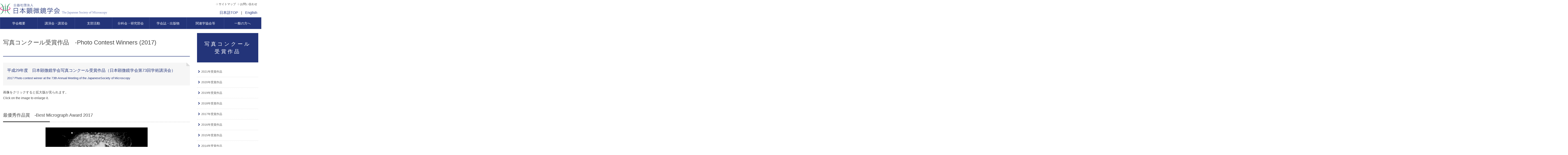

--- FILE ---
content_type: text/html; charset=UTF-8
request_url: https://microscopy.or.jp/jsm/photo/p2017/
body_size: 18970
content:

<!DOCTYPE html>
<html lang="ja">
<head>
	<meta charset="UTF-8" />

	<link rel="stylesheet" type="text/css" href="https://microscopy.or.jp/jsm/wp-content/themes/jsm/style.css" />

	<link rel="stylesheet" type="text/css" href="https://microscopy.or.jp/jsm/wp-content/themes/jsm/library/js/slick/slick.css">
	<link rel="stylesheet" type="text/css" href="https://microscopy.or.jp/jsm/wp-content/themes/jsm/library/js/slick/slick-theme.css">
	<link rel="stylesheet" href="//maxcdn.bootstrapcdn.com/font-awesome/4.7.0/css/font-awesome.min.css">

	<link rel="shortcut icon" href="https://microscopy.or.jp/jsm/wp-content/themes/jsm/library/img/favicon.ico">
	<link rel="apple-touch-icon-precomposed" href="https://microscopy.or.jp/jsm/wp-content/themes/jsm/library/img/apple-touch-icon-precomposed.png">
	<link rel="icon" type="image/png" href="https://microscopy.or.jp/jsm/wp-content/themes/jsm/library/img/apple-touch-icon.png" sizes="196x196" />


<title>写真コンクール受賞作品　-Photo Contest Winners (2017) &#8211; 公益社団法人 日本顕微鏡学会 ｜ The Japanese Society of Microscopy</title>
<link rel='dns-prefetch' href='//s.w.org' />
<link rel='stylesheet' id='wp-block-library-css'  href='https://microscopy.or.jp/jsm/wp-includes/css/dist/block-library/style.min.css?ver=5.3.20' type='text/css' media='all' />
<link rel='shortlink' href='https://microscopy.or.jp/jsm/?p=1936' />
<link rel="canonical" href="https://microscopy.or.jp/jsm/photo/p2017/">
<script>
  (function(i,s,o,g,r,a,m){i['GoogleAnalyticsObject']=r;i[r]=i[r]||function(){
  (i[r].q=i[r].q||[]).push(arguments)},i[r].l=1*new Date();a=s.createElement(o),
  m=s.getElementsByTagName(o)[0];a.async=1;a.src=g;m.parentNode.insertBefore(a,m)
  })(window,document,'script','https://www.google-analytics.com/analytics.js','ga');

  ga('create', 'UA-88392324-1', 'auto');
  ga('send', 'pageview');

</script>
</head>


<body class="page-template page-template-page_9 page-template-page_9-php page page-id-1936 page-child parent-pageid-531">

<div id="wrapper">

<header>
<a href="https://microscopy.or.jp/jsm/" title="公益社団法人 日本顕微鏡学会 ｜ The Japanese Society of Microscopy" rel="home"><img src="https://microscopy.or.jp/jsm/wp-content/themes/jsm/library/img/logo.png" class="header-logo" /></a>
<ul class="header-menu1">
	<li><a href="https://microscopy.or.jp/jsm/sitemap/">サイトマップ</a></li>
	<li><a href="https://microscopy.or.jp/jsm/about/office/">お問い合わせ</a></li>
</ul>

<div class="header-menu2">
	<a href="https://microscopy.or.jp/jsm/" title="Japanese">日本語TOP</a><span>|</span><a href="https://microscopy.or.jp/jsm/english/" title="English">English</a>
</div>

<nav>
<ul class="gnavi">
  <li><a>学会概要</a>
    <ul>
    <li><a href="https://microscopy.or.jp/jsm/about/" >学会の概要</a></li>
    <li><a href="https://microscopy.or.jp/jsm/about/message/" >学会長のご挨拶</a></li>
    <li><a href="https://microscopy.or.jp/jsm/about/articles/" >定款・細則・規程</a></li>
    <li><a href="https://microscopy.or.jp/jsm/about/award/" >学会各賞規程・授賞者</a></li>
    <li><a href="https://microscopy.or.jp/jsm/about/committee/" >役員・委員長・支部長</a></li>
    <li><a href="https://microscopy.or.jp/jsm/about/employee/" >社員名簿</a></li>
    <li><a href="https://microscopy.or.jp/jsm/about/honoraries/" >名誉会員</a></li>
    <li><a href="https://microscopy.or.jp/jsm/about/supporters/" >賛助会員</a></li>
    <li><a href="https://microscopy.or.jp/jsm/about/chairmans/" >歴代会長</a></li>
    <li><a href="https://microscopy.or.jp/jsm/about/advisers/" >顧問</a></li>
    <li><a href="https://microscopy.or.jp/jsm/about/report/" >前年度事業報告</a></li>
    <li><a href="https://microscopy.or.jp/jsm/about/plan/" >今年度事業計画</a></li>
    <li><a href="https://microscopy.or.jp/jsm/about/statements/" >財務諸表</a></li>
    <li><a href="https://microscopy.or.jp/jsm/about/office/" >学会事務局</a></li>
    <li><a href="https://microscopy.or.jp/jsm/about/logo/" >学会ロゴ</a></li>
	<li><a href="https://microscopy.or.jp/jsm/about/admission/" >入会・変更・退会・年会費案内</a></li>
	<li><a href="https://microscopy.or.jp/jsm/about/pamphlet/" >学会パンフレット</a></li>    </ul>
  </li>
  <li><a>講演会・講習会</a>
    <ul>
	  <li><a href="https://microscopy.or.jp/jsm/calendar/" >行事カレンダー</a></li>
      <li><a href="https://microscopy.or.jp/jsm/conference/" >学術講演会</a></li>
      <li><a href="https://microscopy.or.jp/jsm/symposium/" >シンポジウム</a></li>
	  <li><a href="https://microscopy.or.jp/jsm/univ/" >電子顕微鏡大学</a></li>
	  <li><a href="https://microscopy.or.jp/jsm/summerschool/" >電顕サマースクール</a></li>
	  <li><a href="https://microscopy.or.jp/jsm/nintei/" >電子顕微鏡技術認定試験</a></li>    </ul>
  </li>
  <li><a>支部活動</a>
    <ul>
	  <li><a href="https://microscopy.or.jp/jsm/hokkaido/info/">北海道支部</a></li>
      <li><a href="https://microscopy.or.jp/jsm/kanto/info/">関東支部</a></li>
      <li><a href="https://microscopy.or.jp/jsm/kansai/info/">関西支部</a></li>
	  <li><a href="https://microscopy.or.jp/jsm/kyushu/info/">九州支部</a></li>    </ul>
  </li>
  <li><a>分科会・研究部会</a>
    <ul>
	  <li><a href="https://microscopy.or.jp/jsm/bunkakai/" >今年度分科会</a></li>
      <li><a href="https://microscopy.or.jp/jsm/kenkyubukai/" >今年度研究部会</a></li>
      <li><a href="https://microscopy.or.jp/jsm/bunkakai_history/" >過去の分科会・研究部会</a></li>    </ul>
  </li>
  <li><a>学会誌・出版物</a>
    <ul>
	  <li><a href="https://microscopy.or.jp/jsm/microscopy/" >Microscopy</a></li>
      <li><a href="https://microscopy.or.jp/jsm/kenbikyo/" >顕微鏡（和文誌）</a></li>
      <li><a href="https://microscopy.or.jp/jsm/guidebook/" >電顕入門ガイドブック改訂版</a></li>
      <li><a href="https://microscopy.or.jp/jsm/dvd/" >電顕生物試料作製・解析技術DVD</a></li>
      <li><a href="https://microscopy.or.jp/jsm/textbook/" >顕微鏡基礎テキスト</a></li>
	  <li><a href="https://microscopy.or.jp/jsm/bibliography/" >図書目録</a></li>
	  <li><a href="https://microscopy.or.jp/jsm/newsletter/" >会報</a></li>    </ul>
  </li>
  <li><a href="https://microscopy.or.jp/jsm/relationship/">関連学協会等</a></li>
  <li><a>一般の方へ</a>
    <ul>
	  <li><a href="https://microscopy.or.jp/jsm/public/" >公開講座</a></li>
      <li><a href="https://microscopy.or.jp/jsm/qanda/" >Q&A 誰か教えて！</a></li>
      <li><a href="http://www.technex.co.jp/tinycafe/" target="_blank">タイニーカフェテラス</a></li>
	  <li><a href="#">日本の電子顕微鏡技術の発展(顕微鏡46 Suppl)</a></li>    </ul>
  </li>
</ul>
</nav>

</header>
<div id="contents">


<div id="main">

<article id="post-1936" class="post-1936 page type-page status-publish hentry">

<h1 class="entry-title">写真コンクール受賞作品　-Photo Contest Winners (2017)</h1>

<section class="entry-content">
<h2>平成29年度　日本顕微鏡学会写真コンクール受賞作品（日本顕微鏡学会第73回学術講演会）<br />
<small>2017 Photo contest winner at the 73th Annual Meeting of the JapaneseSociety of Microscopy</small></h2>
<p>画像をクリックすると拡大版が見られます。<br />
Click on the image to enlarge it.</p>
<h4>最優秀作品賞　-Best Micrograph Award 2017</h4>
<p><a href="https://microscopy.or.jp/jsm/wp-content/uploads/photo/2017.png" class="noicon"><img src="https://microscopy.or.jp/jsm/wp-content/uploads/photo/2017.png" class="imgC"></a></p>
<p>Title：HeLa細胞の三次元構造<br />
伊藤　勝治、白井　学、許斐　麻美、中澤　英子<br />
(株式会社日立ハイテクノロジーズ)<br />
稲賀　すみれ(鳥取大学) </p>
<div class="entry-links"></div>
</section>

<section id="comments">
</section>

</article>


<!--main--></div>


<aside>
<div class="index">写真コンクール<br>受賞作品</div>

<div class="widget_categories">

<div class="menu-photocontest-container"><ul id="menu-photocontest" class="menu"><li id="menu-item-2958" class="menu-item menu-item-type-post_type menu-item-object-page current-page-ancestor current-page-parent menu-item-2958"><a href="https://microscopy.or.jp/jsm/photo/">2021年受賞作品</a></li>
<li id="menu-item-4451" class="menu-item menu-item-type-post_type menu-item-object-page menu-item-4451"><a href="https://microscopy.or.jp/jsm/photo/p2020/">2020年受賞作品</a></li>
<li id="menu-item-2955" class="menu-item menu-item-type-post_type menu-item-object-page menu-item-2955"><a href="https://microscopy.or.jp/jsm/photo/p2019/">2019年受賞作品</a></li>
<li id="menu-item-2380" class="menu-item menu-item-type-post_type menu-item-object-page menu-item-2380"><a href="https://microscopy.or.jp/jsm/photo/p2018/">2018年受賞作品</a></li>
<li id="menu-item-1938" class="menu-item menu-item-type-post_type menu-item-object-page current-menu-item page_item page-item-1936 current_page_item menu-item-1938"><a href="https://microscopy.or.jp/jsm/photo/p2017/" aria-current="page">2017年受賞作品</a></li>
<li id="menu-item-1939" class="menu-item menu-item-type-post_type menu-item-object-page menu-item-1939"><a href="https://microscopy.or.jp/jsm/photo/p2016/">2016年受賞作品</a></li>
<li id="menu-item-1372" class="menu-item menu-item-type-post_type menu-item-object-page menu-item-1372"><a href="https://microscopy.or.jp/jsm/photo/p2015/">2015年受賞作品</a></li>
<li id="menu-item-1373" class="menu-item menu-item-type-post_type menu-item-object-page menu-item-1373"><a href="https://microscopy.or.jp/jsm/photo/p2014/">2014年受賞作品</a></li>
<li id="menu-item-1374" class="menu-item menu-item-type-post_type menu-item-object-page menu-item-1374"><a href="https://microscopy.or.jp/jsm/photo/p2013/">2013年受賞作品</a></li>
<li id="menu-item-1375" class="menu-item menu-item-type-post_type menu-item-object-page menu-item-1375"><a href="https://microscopy.or.jp/jsm/photo/p2012/">2012年受賞作品</a></li>
<li id="menu-item-1376" class="menu-item menu-item-type-post_type menu-item-object-page menu-item-1376"><a href="https://microscopy.or.jp/jsm/photo/p2011/">2011年受賞作品</a></li>
<li id="menu-item-1377" class="menu-item menu-item-type-post_type menu-item-object-page menu-item-1377"><a href="https://microscopy.or.jp/jsm/photo/p2010/">2010年受賞作品</a></li>
<li id="menu-item-1378" class="menu-item menu-item-type-post_type menu-item-object-page menu-item-1378"><a href="https://microscopy.or.jp/jsm/photo/p2009/">2009年受賞作品</a></li>
<li id="menu-item-1379" class="menu-item menu-item-type-post_type menu-item-object-page menu-item-1379"><a href="https://microscopy.or.jp/jsm/photo/p2008/">2008年受賞作品</a></li>
<li id="menu-item-1380" class="menu-item menu-item-type-post_type menu-item-object-page menu-item-1380"><a href="https://microscopy.or.jp/jsm/photo/p2007/">2007年受賞作品</a></li>
<li id="menu-item-1381" class="menu-item menu-item-type-post_type menu-item-object-page menu-item-1381"><a href="https://microscopy.or.jp/jsm/photo/p2005/">2005年受賞作品</a></li>
<li id="menu-item-1382" class="menu-item menu-item-type-post_type menu-item-object-page menu-item-1382"><a href="https://microscopy.or.jp/jsm/photo/p2004/">2004年受賞作品</a></li>
</ul></div><!--
<ul>
	  <li><a href="https://microscopy.or.jp/jsm/photo/" >2019年受賞作品</a></li>
	  <li><a href="https://microscopy.or.jp/jsm/photo/p2018/" class="current">2018年受賞作品</a></li>
	  <li><a href="https://microscopy.or.jp/jsm/photo/p2017/" class="current">2017年受賞作品</a></li>
	  <li><a href="https://microscopy.or.jp/jsm/photo/p2016/" >2016年受賞作品</a></li>
	  <li><a href="https://microscopy.or.jp/jsm/photo/p2015/" >2015年受賞作品</a></li>
	  <li><a href="https://microscopy.or.jp/jsm/photo/p2014/" >2014年受賞作品</a></li>
	  <li><a href="https://microscopy.or.jp/jsm/photo/p2013/" >2013年受賞作品</a></li>
	  <li><a href="https://microscopy.or.jp/jsm/photo/p2012/" >2012年受賞作品</a></li>
	  <li><a href="https://microscopy.or.jp/jsm/photo/p2011/" >2011年受賞作品</a></li>
	  <li><a href="https://microscopy.or.jp/jsm/photo/p2010/" >2010年受賞作品</a></li>
	  <li><a href="https://microscopy.or.jp/jsm/photo/p2009/" >2009年受賞作品</a></li>
	  <li><a href="https://microscopy.or.jp/jsm/photo/p2008/" >2008年受賞作品</a></li>
	  <li><a href="https://microscopy.or.jp/jsm/photo/p2007/" >2007年受賞作品</a></li>
	  <li><a href="https://microscopy.or.jp/jsm/photo/p2005/" >2005年受賞作品</a></li>
	  <li><a href="https://microscopy.or.jp/jsm/photo/p2004/" >2004年受賞作品</a></li>
</ul>
-->
</div>

</aside>




<!--contents--></div>


<footer>

<div id="footer-menu">

<ul>
<li class="index">学会概要</li>

    <li><a href="https://microscopy.or.jp/jsm/about/" >学会の概要</a></li>
    <li><a href="https://microscopy.or.jp/jsm/about/message/" >学会長のご挨拶</a></li>
    <li><a href="https://microscopy.or.jp/jsm/about/articles/" >定款・細則・規程</a></li>
    <li><a href="https://microscopy.or.jp/jsm/about/award/" >学会各賞規程・授賞者</a></li>
    <li><a href="https://microscopy.or.jp/jsm/about/committee/" >役員・委員長・支部長</a></li>
    <li><a href="https://microscopy.or.jp/jsm/about/employee/" >社員名簿</a></li>
    <li><a href="https://microscopy.or.jp/jsm/about/honoraries/" >名誉会員</a></li>
    <li><a href="https://microscopy.or.jp/jsm/about/supporters/" >賛助会員</a></li>
    <li><a href="https://microscopy.or.jp/jsm/about/chairmans/" >歴代会長</a></li>
    <li><a href="https://microscopy.or.jp/jsm/about/advisers/" >顧問</a></li>
    <li><a href="https://microscopy.or.jp/jsm/about/report/" >前年度事業報告</a></li>
    <li><a href="https://microscopy.or.jp/jsm/about/plan/" >今年度事業計画</a></li>
    <li><a href="https://microscopy.or.jp/jsm/about/statements/" >財務諸表</a></li>
    <li><a href="https://microscopy.or.jp/jsm/about/office/" >学会事務局</a></li>
    <li><a href="https://microscopy.or.jp/jsm/about/logo/" >学会ロゴ</a></li>
	<li><a href="https://microscopy.or.jp/jsm/about/admission/" >入会・変更・退会・年会費案内</a></li>
	<li><a href="https://microscopy.or.jp/jsm/about/pamphlet/" >学会パンフレット</a></li>
</ul>


<ul>
<li class="index">講演会・講習会</li>

	  <li><a href="https://microscopy.or.jp/jsm/calendar/" >行事カレンダー</a></li>
      <li><a href="https://microscopy.or.jp/jsm/conference/" >学術講演会</a></li>
      <li><a href="https://microscopy.or.jp/jsm/symposium/" >シンポジウム</a></li>
	  <li><a href="https://microscopy.or.jp/jsm/univ/" >電子顕微鏡大学</a></li>
	  <li><a href="https://microscopy.or.jp/jsm/summerschool/" >電顕サマースクール</a></li>
	  <li><a href="https://microscopy.or.jp/jsm/nintei/" >電子顕微鏡技術認定試験</a></li>
<li class="index MG-T40">支部活動</li>

	  <li><a href="https://microscopy.or.jp/jsm/hokkaido/info/">北海道支部</a></li>
      <li><a href="https://microscopy.or.jp/jsm/kanto/info/">関東支部</a></li>
      <li><a href="https://microscopy.or.jp/jsm/kansai/info/">関西支部</a></li>
	  <li><a href="https://microscopy.or.jp/jsm/kyushu/info/">九州支部</a></li></ul>


<ul>
<li class="index">分科会・研究部会</li>

	  <li><a href="https://microscopy.or.jp/jsm/bunkakai/" >今年度分科会</a></li>
      <li><a href="https://microscopy.or.jp/jsm/kenkyubukai/" >今年度研究部会</a></li>
      <li><a href="https://microscopy.or.jp/jsm/bunkakai_history/" >過去の分科会・研究部会</a></li>
<li class="index MG-T40">学会誌・出版物</li>

	  <li><a href="https://microscopy.or.jp/jsm/microscopy/" >Microscopy</a></li>
      <li><a href="https://microscopy.or.jp/jsm/kenbikyo/" >顕微鏡（和文誌）</a></li>
      <li><a href="https://microscopy.or.jp/jsm/guidebook/" >電顕入門ガイドブック改訂版</a></li>
      <li><a href="https://microscopy.or.jp/jsm/dvd/" >電顕生物試料作製・解析技術DVD</a></li>
      <li><a href="https://microscopy.or.jp/jsm/textbook/" >顕微鏡基礎テキスト</a></li>
	  <li><a href="https://microscopy.or.jp/jsm/bibliography/" >図書目録</a></li>
	  <li><a href="https://microscopy.or.jp/jsm/newsletter/" >会報</a></li></ul>


<ul>
<li class="index">一般の方へ</li>

	  <li><a href="https://microscopy.or.jp/jsm/public/" >公開講座</a></li>
      <li><a href="https://microscopy.or.jp/jsm/qanda/" >Q&A 誰か教えて！</a></li>
      <li><a href="http://www.technex.co.jp/tinycafe/" target="_blank">タイニーカフェテラス</a></li>
	  <li><a href="#">日本の電子顕微鏡技術の発展(顕微鏡46 Suppl)</a></li>
	  <li class="index2"><a href="https://microscopy.or.jp/jsm/relationship/">関連学協会等</a></li>
	  <li class="index2"><a href="https://microscopy.or.jp/jsm/admission/">入会案内</a></li>
	  <li class="index2"><a href="https://www.bunken.org/jsm/mypage/" target="_blank">会員専用 MyPage</a></li>
	  <li class="index2"><a href="https://microscopy.or.jp/jsm/photo/">写真コンクール受賞作品</a></li>
	  <li class="index2"><a href="http://microscopy.or.jp/archive/" target="_blank">アーカイブ（旧サイト）</a></li>
</ul>

</div>


<div id="copyright">

公益社団法人　<span>日本顕微鏡学会</span>

<p>〒169-0075　東京都新宿区高田馬場1-21-13　廣池ビルディング4階2号室　TEL：03-6457-5156／FAX：03-6457-5176</p>

<p>&copy; 2026 公益社団法人 日本顕微鏡学会 ｜ The Japanese Society of Microscopy. All Rights Reserved.</p>

</div>


<script type='text/javascript' src='https://microscopy.or.jp/jsm/wp-content/plugins/better-wp-security/core/modules/wordpress-tweaks/js/blankshield/blankshield.min.js?ver=4119'></script>
<script type='text/javascript' src='https://microscopy.or.jp/jsm/wp-content/plugins/better-wp-security/core/modules/wordpress-tweaks/js/block-tabnapping.min.js?ver=4119'></script>
</footer>



<!--wrapper--></div>

	<script type="text/javascript" src="https://code.jquery.com/jquery-1.11.0.min.js"></script>
	<script type="text/javascript" src="https://code.jquery.com/jquery-migrate-1.2.1.min.js"></script>

	<script type="text/javascript" src="https://microscopy.or.jp/jsm/wp-content/themes/jsm/library/js/slick/slick.min.js"></script>
	<script type="text/javascript" src="https://microscopy.or.jp/jsm/wp-content/themes/jsm/library/js/slick/initialization.js"></script>

	<script type="text/javascript" src="https://microscopy.or.jp/jsm/wp-content/themes/jsm/library/js/rem.js"></script>



  </body>


</html>




--- FILE ---
content_type: text/css
request_url: https://microscopy.or.jp/jsm/wp-content/themes/jsm/library/css/style.css
body_size: 36041
content:
@charset "UTF-8";
@font-face {
  font-family: 'GenShinGoL';
  src: url("../fonts/genshin_l/light.eot");
  src: url("../fonts/genshin_l/light.eot?iefix") format("eot"), url("../fonts/genshin_l/light.woff") format("woff"), url("../fonts/genshin_l/GenShinGothic-Light.ttf") format("truetype"); }
@font-face {
  font-family: 'GenShinGoM';
  src: url("../fonts/genshin_m/GenShinGothic-Medium.eot");
  src: url("../fonts/genshin_m/GenShinGothic-Medium.eot?iefix") format("eot"), url("../fonts/genshin_m/GenShinGothic-Medium.woff") format("woff"), url("../fonts/genshin_m/GenShinGothic-Medium.ttf") format("truetype"); }
/*! sanitize.css v3.0.0 | CC0 1.0 Public Domain | github.com/10up/sanitize.css */
/*
 * Normalization
 */
audio:not([controls]) {
  display: none; }

button {
  overflow: visible;
  -webkit-appearance: button; }

details {
  display: block; }

html {
  -ms-overflow-style: -ms-autohiding-scrollbar;
  overflow-y: scroll;
  -webkit-text-size-adjust: 100%; }

input {
  -webkit-border-radius: 0; }
  input[type="button"], input[type="reset"], input[type="submit"] {
    -webkit-appearance: button; }
  input[type="number"] {
    width: auto; }
  input[type="search"] {
    -webkit-appearance: textfield; }
    input[type="search"]::-webkit-search-cancel-button, input[type="search"]::-webkit-search-decoration {
      -webkit-appearance: none; }

main {
  display: block; }

pre {
  overflow: auto; }

progress {
  display: inline-block; }

small {
  font-size: 75%; }

summary {
  display: block; }

svg:not(:root) {
  overflow: hidden; }

template {
  display: none; }

textarea {
  overflow: auto; }

[hidden] {
  display: none; }

/*
 * Universal inheritance
 */
*,
::before,
::after {
  box-sizing: inherit; }

* {
  font-size: inherit;
  line-height: inherit; }

::before,
::after {
  text-decoration: inherit;
  vertical-align: inherit; }

/*
 * Opinionated defaults
 */
*,
::before,
::after {
  border-style: solid;
  border-width: 0; }

* {
  background-repeat: no-repeat;
  margin: 0;
  padding: 0; }

:root {
  background-color: #FFFFFF;
  box-sizing: border-box;
  color: #000000;
  cursor: default;
  font: 62.5%/1.5 sans-serif;
  text-rendering: optimizeLegibility; }

a {
  text-decoration: none; }

audio,
canvas,
iframe,
img,
svg,
video {
  vertical-align: middle; }

button,
input,
select,
textarea {
  background-color: transparent; }

button,
input,
select,
textarea {
  color: inherit;
  font-family: inherit;
  font-style: inherit;
  font-weight: inherit; }

button,
[type="button"],
[type="date"],
[type="datetime"],
[type="datetime-local"],
[type="email"],
[type="month"],
[type="number"],
[type="password"],
[type="reset"],
[type="search"],
[type="submit"],
[type="tel"],
[type="text"],
[type="time"],
[type="url"],
[type="week"],
select,
textarea {
  min-height: 1.5em; }

code,
kbd,
pre,
samp {
  font-family: monospace, monospace; }

nav ol,
nav ul {
  list-style: none; }

select {
  -moz-appearance: none;
  -webkit-appearance: none; }
  select::-ms-expand {
    display: none; }
  select::-ms-value {
    color: currentColor; }

table {
  border-collapse: collapse;
  border-spacing: 0; }

textarea {
  resize: vertical; }

::-moz-selection {
  background-color: #B3D4FC;
  color: #ffffff;
  text-shadow: none; }

::selection {
  background-color: #B3D4FC;
  color: #ffffff;
  text-shadow: none; }

[aria-busy="true"] {
  cursor: progress; }

[aria-controls] {
  cursor: pointer; }

[aria-disabled] {
  cursor: default; }

[hidden][aria-hidden="false"] {
  clip: rect(0 0 0 0);
  display: inherit;
  position: absolute; }
  [hidden][aria-hidden="false"]:focus {
    clip: auto; }

/* ------------------------ sanitize END --------------------------- */
/*----------------------------------------------------
	extended
----------------------------------------------------*/
[class^="mark"] {
  padding-left: 15px;
  background: no-repeat left .5em; }

.mark1 {
  background-image: url(../img/share/mark_1.gif); }

.mark2 {
  background-image: url(../img/share/mark_2.gif); }

.mark3 {
  background-image: url(../img/share/mark_3.gif); }

.mark4 {
  background-image: url(../img/share/mark_4.gif); }

.mark5 {
  background-image: url(../img/share/mark_5.gif); }

.opacity {
  opacity: 0.55;
  -moz-opacity: 0.55;
  filter: alpha(opacity=55);
  -ms-filter: "alpha(opacity=55)"; }

.inline_block {
  display: inline-block;
  *display: inline;
  *zoom: 1; }

.table_cell {
  display: table-cell;
  *display: inline;
  *zoom: 1;
  vertical-align: middle; }

.fr,
.imgR {
  float: right;
  margin-left: 10px; }

.fl,
.imgL {
  float: left;
  margin-right: 10px; }

.imgC,
.tC,
.btn {
  text-align: center; }

.imgC {
  display: block;
  margin-left: auto;
  margin-right: auto; }

.tR,
.sign {
  text-align: right; }

.box_size {
  -webkit-box-sizing: border-box;
  -moz-box-sizing: border-box;
  -ms-box-sizing: border-box;
  -o-box-sizing: border-box;
  box-sizing: border-box; }

.ts_none {
  -webkit-text-shadow: none !important;
  -moz-text-shadow: none !important;
  -ms-text-shadow: none !important;
  -o-text-shadow: none !important;
  text-shadow: none !important; }

.bs_none {
  -webkit-box-shadow: none !important;
  -moz-box-shadow: none !important;
  -ms-box-shadow: none !important;
  -o-box-shadow: none !important;
  box-shadow: none !important; }

/* clearfix */
.clearfix, header nav, #contents {
  *zoom: 1; }
  .clearfix:after, header nav:after, #contents:after {
    content: ".";
    display: block;
    clear: both;
    height: 0;
    visibility: hidden; }

/* clear */
.clr, footer {
  clear: both; }

/* margin
----------------------------------------------------------*/
/* Top */
.MG-T0 {
  margin-top: 0 !important; }

.MG-T5 {
  margin-top: 5px !important; }

.MG-T10 {
  margin-top: 10px !important; }

.MG-T15 {
  margin-top: 15px !important; }

.MG-T20 {
  margin-top: 20px !important; }

.MG-T25 {
  margin-top: 25px !important; }

.MG-T30 {
  margin-top: 30px !important; }

.MG-T40 {
  margin-top: 40px !important; }

.MG-T50 {
  margin-top: 50px !important; }

/* Bottom */
.MG-B0 {
  margin-bottom: 0 !important; }

.MG-B5 {
  margin-bottom: 5px !important; }

.MG-B10 {
  margin-bottom: 10px !important; }

.MG-B15 {
  margin-bottom: 15px !important; }

.MG-B20 {
  margin-bottom: 20px !important; }

.MG-B25 {
  margin-bottom: 25px !important; }

.MG-B30 {
  margin-bottom: 30px !important; }

.MG-B40 {
  margin-bottom: 40px !important; }

.MG-B50 {
  margin-bottom: 50px !important; }

/* Left */
.MG-L0 {
  margin-left: 0 !important; }

.MG-L5 {
  margin-left: 5px !important; }

.MG-L10 {
  margin-left: 10px !important; }

.MG-L15 {
  margin-left: 15px !important; }

.MG-L20 {
  margin-left: 20px !important; }

.MG-L25 {
  margin-left: 25px !important; }

.MG-L30 {
  margin-left: 30px !important; }

.MG-L40 {
  margin-left: 40px !important; }

.MG-L50 {
  margin-left: 50px !important; }

/* Right */
.MG-R0 {
  margin-right: 0 !important; }

.MG-R5 {
  margin-right: 5px !important; }

.MG-R10 {
  margin-right: 10px !important; }

.MG-R15 {
  margin-right: 15px !important; }

.MG-R20 {
  margin-right: 20px !important; }

.MG-R25 {
  margin-right: 25px !important; }

.MG-R30 {
  margin-right: 30px !important; }

.MG-R40 {
  margin-right: 40px !important; }

.MG-R50 {
  margin-right: 50px !important; }

/* padding
----------------------------------------------------------*/
/* Top */
.PD-T5 {
  padding-top: 5px !important; }

.PD-T10 {
  padding-top: 10px !important; }

.PD-T15 {
  padding-top: 15px !important; }

.PD-T20 {
  padding-top: 20px !important; }

.PD-T25 {
  padding-top: 25px !important; }

.PD-T30 {
  padding-top: 30px !important; }

.PD-T40 {
  padding-top: 40px !important; }

.PD-T50 {
  padding-top: 50px !important; }

/* Bottom */
.PD-B5 {
  padding-bottom: 5px !important; }

.PD-B10 {
  padding-bottom: 10px !important; }

.PD-B15 {
  padding-bottom: 15px !important; }

.PD-B20 {
  padding-bottom: 20px !important; }

.PD-B25 {
  padding-bottom: 25px !important; }

.PD-B30 {
  padding-bottom: 30px !important; }

.PD-B40 {
  padding-bottom: 40px !important; }

.PD-B50 {
  padding-bottom: 50px !important; }

/* Left */
.PD-L5 {
  padding-left: 5px !important; }

.PD-L10 {
  padding-left: 10px !important; }

.PD-L15 {
  padding-left: 15px !important; }

.PD-L20 {
  padding-left: 20px !important; }

.PD-L25 {
  padding-left: 25px !important; }

.PD-L30 {
  padding-left: 30px !important; }

.PD-L40 {
  padding-left: 40px !important; }

.PD-L50 {
  padding-left: 50px !important; }

/* Right */
.PD-R5 {
  padding-right: 5px !important; }

.PD-R10 {
  padding-right: 10px !important; }

.PD-R15 {
  padding-right: 15px !important; }

.PD-R20 {
  padding-right: 20px !important; }

.PD-R25 {
  padding-right: 25px !important; }

.PD-R30 {
  padding-right: 30px !important; }

.PD-R40 {
  padding-right: 40px !important; }

.PD-R50 {
  padding-right: 50px !important; }

.spc500 {
  width: 100px;
  height: 500px; }

.spc200 {
  width: 100px;
  height: 200px; }

.red900 {
  color: #B71C1C; }

.arrow {
  position: relative;
  display: inline-block;
  padding: 0 0 0 16px;
  color: #000;
  vertical-align: middle;
  text-decoration: none;
  /* font-size: 15px; */ }

.arrow::before,
.arrow::after {
  position: absolute;
  top: 0;
  bottom: 0;
  left: 0;
  margin: auto;
  content: "";
  vertical-align: middle; }

.ku::before {
  left: 3px;
  width: 4px;
  height: 4px;
  border-top: 2px solid #7a0;
  border-right: 2px solid #7a0;
  -webkit-transform: rotate(45deg);
  transform: rotate(45deg); }

.square-white::before {
  width: 12px;
  height: 12px;
  -webkit-border-radius: 25%;
  border-radius: 25%;
  background: #fff; }

.square-white::after {
  left: 3px;
  width: 4px;
  height: 4px;
  border-top: 1px solid #233479;
  border-right: 1px solid #233479;
  -webkit-transform: rotate(45deg);
  transform: rotate(45deg); }

/*----------------------------------------------------
	icons
----------------------------------------------------*/
a::after {
  font-family: 'FontAwesome';
  margin: 0 .2em; }

a[href$=".pdf"]::after {
  content: '\f1c1'; }

a.noicon[href$=".pdf"]::after {
  content: none; }

a[href$=".zip"]::after {
  content: '\f0ed'; }

a.noicon[href$=".zip"]::after {
  content: none; }

a[href$=".doc"]::after,
a[href$=".docx"]::after {
  content: '\f1c2'; }

a.noicon[href$=".doc"]::after,
a.noicon[href$=".docx"]::after {
  content: none; }

a[href$=".xls"]::after,
a[href$=".xlsx"]::after {
  content: '\f1c3'; }

a.noicon[href$=".xls"]::after,
a.noicon[href$=".xlsx"]::after {
  content: none; }

a[href$=".ppt"]::after,
a[href$=".pptx"]::after {
  content: '\f1c4'; }

a.noicon[href$=".ppt"]::after,
a.noicon[href$=".pptx"]::after {
  content: none; }

a[href$=".txt"]::after {
  content: '\f0f6'; }

a.noicon[href$=".txt"]::after {
  content: none; }

a[href$=".png"]::after,
a[href$=".jpg"]::after,
a[href$=".gif"]::after {
  content: '\f03e'; }

a.noicon[href$=".png"]::after,
a.noicon[href$=".jpg"]::after,
a.noicon[href$=".gif"]::after {
  content: none; }

a[href^="mailto:"]::after {
  content: '\f0e0'; }

a.noicon[href^="mailto:"]::after {
  content: none; }

/*----------------------------------------------------
	common style
----------------------------------------------------*/
html {
  overflow: auto;
  height: 100%;
  font-size: 62.5%; }

body {
  overflow: hidden;
  background: #fff;
  /* border-top: 4px solid $accent_color; */
  color: #444;
  font-family: "Hiragino Sans", "ヒラギノ角ゴシック", "Hiragino Kaku Gothic ProN", "ヒラギノ角ゴ ProN W3", Meiryo, メイリオ, Osaka, "MS PGothic", sans-serif;
  font-size: 1.6em; }
  body a:link {
    color: #1879bc; }
  body a:visited {
    color: #1879bc; }
  body a:hover {
    text-decoration: none;
    color: #1b9ef8; }
  body a:active {
    color: #1b9ef8; }
  body input, body textarea {
    font-family: "Hiragino Sans", "ヒラギノ角ゴシック", "Hiragino Kaku Gothic ProN", "ヒラギノ角ゴ ProN W3", Meiryo, メイリオ, Osaka, "MS PGothic", sans-serif; }
  body * html body, body * html input, body * html textarea {
    font-family: "ＭＳ Ｐゴシック", "MS PGothic", Sans-Serif; }
  body img.img-responsive {
    width: 100%;
    height: auto; }

/*----------------------------------------------------
	#wrapper
----------------------------------------------------*/
#wrapper {
  min-width: 960px;
  max-width: 1280px;
  margin: 0 auto;
  padding: 0px;
  background: #fff;
  /*font-size: fz(12);*/ }

/*----------------------------------------------------
	header
----------------------------------------------------*/
header nav li {
  float: left; }

/*----------------------------------------------------
	#contents
----------------------------------------------------*/
#contents {
  padding: 0px;
  margin-bottom: 50px;
  overflow: hidden; }
  #contents .pageTop {
    clear: both;
    margin: 0;
    text-align: right; }

/*----------------------------------------------------
	#main
----------------------------------------------------*/
#main {
  float: left;
  /* width: $base_width - 250px; */
  width: 100%;
  margin-right: -350px;
  padding-right: 350px;
  padding-left: 15px;
  box-sizing: border-box;
  /* @include border_radius; */ }

/*----------------------------------------------------
	aside
----------------------------------------------------*/
aside {
  float: right;
  width: 315px;
  padding-right: 15px; }

/*----------------------------------------------------
	footer
----------------------------------------------------*/
footer {
  height: 100%; }

/*----------------------------------------------------
	home style
----------------------------------------------------*/
.slick-bg {
  background: #eae9e9;
  margin-left: -500%;
  margin-right: -500%;
  padding-left: 500%;
  padding-right: 500%; }

.slick-single img {
  /* image sharpness */
  -webkit-backface-visibility: hidden;
  backface-visibility: hidden; }

.news_title {
  float: left;
  padding: 10px 0;
  border-bottom: 2px solid #233479;
  font-size: 2.7rem;
  font-weight: 100;
  letter-spacing: 3px;
  width: 100%; }
  .news_title span {
    font-size: 1.3rem;
    font-weight: 300; }

.news_category {
  float: right;
  margin-top: 20px;
  font-size: 1.3rem;
  letter-spacing: 0px;
  font-weight: 300; }

ul.news {
  clear: both; }

ul.news li {
  list-style-type: none;
  border-bottom: 1px dotted #999;
  padding: 10px 0 7px 0;
  font-size: 1.6rem; }

ul.news li:last-child {
  margin-bottom: 25px; }

.timestamp {
  float: left;
  width: 18%;
  white-space: nowrap; }

.title {
  margin-left: 22%; }

/*----------------------------------------------------
	header style
----------------------------------------------------*/
header {
  padding-top: 10px; }
  header .header-logo {
    float: left;
    margin-bottom: 10px; }
  header ul.header-menu1 {
    float: right;
    margin-right: 20px; }
  header ul.header-menu1 li {
    position: relative;
    list-style-type: none;
    float: left; }
    header ul.header-menu1 li a:link, header ul.header-menu1 li a:visited {
      color: #444; }
    header ul.header-menu1 li a:hover, header ul.header-menu1 li a:active {
      color: #444; }
  header ul.header-menu1 li a {
    display: block;
    padding-left: 1.5em;
    text-decoration: none;
    font-size: 1.4rem; }
  header ul.header-menu1 li a::before {
    font-family: 'FontAwesome';
    content: "\f061";
    position: absolute;
    left: 7px;
    color: #ddd; }
  header .header-menu2 {
    clear: right;
    float: right;
    margin-top: 18px;
    margin-right: 20px;
    font-size: 1.8rem; }
    header .header-menu2 a:link, header .header-menu2 a:visited {
      color: #233479; }
    header .header-menu2 a:hover, header .header-menu2 a:active {
      color: #4b5daa !important; }
    header .header-menu2 span {
      margin: 0 15px; }

nav {
  clear: both;
  background: #233479;
  margin-left: -500%;
  margin-right: -500%;
  padding-left: 500%;
  padding-right: 500%; }

.gnavi {
  *zoom: 1;
  list-style-type: none;
  min-width: 960px;
  max-width: 1280px;
  margin: 0px auto 0px;
  padding: 0; }

.gnavi:before, .gnavi:after {
  content: "";
  display: table; }

.gnavi:after {
  clear: both; }

.gnavi li {
  position: relative;
  width: 14.285%;
  float: left;
  margin: 0;
  padding: 0;
  text-align: center;
  z-index: 9999; }

.gnavi li a {
  display: block;
  margin: 0;
  padding: 20px 0 16px;
  background: #233479;
  color: #fff;
  font-size: 1.6rem;
  line-height: 1.3;
  text-decoration: none; }

.gnavi li > a:after {
  display: block;
  content: "";
  width: 0%;
  height: 1px;
  background-color: #ffffff;
  margin: 0px auto 0;
  transition: .25s ease-out;
  -webkit-transition: .25s ease-out;
  -moz-transition: .25s ease-out;
  -o-transition: .25s ease-out;
  -ms-transition: .25s ease-out; }

.gnavi li > a:hover:after {
  width: 100%; }

.gnavi li > a {
  border-left: 1px solid #495897; }

.gnavi li ul {
  list-style: none;
  position: absolute;
  z-index: 9999;
  top: 100%;
  left: 0;
  margin: 0;
  padding: 0; }

.gnavi li ul li {
  width: 100%; }

.gnavi li ul li a {
  padding: 13px 12px;
  border-top: 1px solid #233479;
  background: #394b95;
  text-align: left;
  border-right: none;
  width: 100%;
  font-size: 1.4rem;
  font-family: "Hiragino Sans", "ヒラギノ角ゴシック", "Hiragino Kaku Gothic ProN", "ヒラギノ角ゴ ProN W3", Meiryo, メイリオ, Osaka, "MS PGothic", sans-serif; }

.gnavi li ul li a:after {
  display: none; }

.gnavi li:hover > a {
  background: #394b95; }

.gnavi li a:hover {
  background: #4b5daa; }

.gnavi li:last-child > a {
  border-right: 1px solid #495897; }

/* --- animation setting --- */
.gnavi li ul {
  visibility: hidden;
  opacity: 1;
  transition: .0s; }

.gnavi li:hover ul {
  visibility: visible;
  opacity: 1;
  transition: .5s; }

.gnavi li ul li a {
  visibility: hidden;
  opacity: 1;
  transition: .0s; }

.gnavi li:hover ul li a {
  visibility: visible;
  opacity: 1;
  transition: .5s; }

/* --- animation setting --- */
/*----------------------------------------------------
	footer style
----------------------------------------------------*/
footer {
  background: #233479;
  margin-left: -500%;
  margin-right: -500%;
  padding-left: 500%;
  padding-right: 500%; }

#footer-menu {
  min-width: 960px;
  max-width: 1280px; }
  #footer-menu ul {
    float: left;
    border-left: 1px #3b4d97 solid;
    padding-left: 20px;
    margin-top: 40px;
    width: 25%;
    height: 27em;
    overflow: hidden;
    list-style-type: none; }
  #footer-menu ul:last-child {
    border-right: 1px #3b4d97 solid; }
  #footer-menu ul li a {
    color: #fff;
    font-size: 1.3rem;
    line-height: 1.5; }
  #footer-menu ul li a:hover {
    color: #ddd; }
  #footer-menu ul li.index {
    color: #fff;
    border-left: #fff solid 4px;
    padding-left: 10px;
    margin-bottom: 10px;
    height: 15px;
    line-height: 1; }
  #footer-menu ul li.index2 {
    position: relative;
    list-style-type: none;
    margin: 30px 0; }
    #footer-menu ul li.index2 a:link, #footer-menu ul li.index2 a:visited {
      color: #fff; }
    #footer-menu ul li.index2 a:hover, #footer-menu ul li.index2 a:active {
      color: #ddd; }
  #footer-menu ul li.index2 a {
    display: block;
    padding-left: 1.5em;
    text-decoration: none;
    font-size: 1.6rem; }
  #footer-menu ul li.index2 a::before {
    font-family: 'FontAwesome';
    content: "\f061";
    position: absolute;
    left: 7px;
    color: #ddd; }

#copyright {
  clear: both;
  padding: 30px 20px;
  color: #fff;
  font-size: 1.3rem; }
  #copyright span {
    font-size: 2.8rem; }
  #copyright p {
    clear: both;
    margin-bottom: 15px; }

/*----------------------------------------------------
	main style
----------------------------------------------------*/
#main {
  /* ----------- table ------------- */
  /* ----------- boxes ------------- */
  /* ------ info, events, jobs ------ */
  /* ------ calendar page ------ */
  /*table.calendar tr:hover {
  	background: $sub_color;
  }*/
  /* --------- sitemap ----------- */
  /* --------- password page form ---------- */
  /* ------ Q & A ------ */ }
  #main table, #main ol, #main ul, #main dl, #main blockquote, #main pre, #main p {
    margin-bottom: 15px; }
  #main section {
    line-height: 1.8; }
  #main h1.entry-title {
    /* single page title */
    padding: 45px 0;
    margin-bottom: 30px;
    font-size: 2.9rem;
    font-weight: 100;
    border-bottom: 2px solid #233479; }
    #main h1.entry-title a:link, #main h1.entry-title a:visited, #main h1.entry-title a:hover, #main h1.entry-title a:active {
      color: #555; }
  #main h1.entry-title .hokkaido {
    float: right; }
  #main h2 {
    /* dog ear */
    position: relative;
    padding: 1em;
    background-color: #f6f6f6;
    font-size: 2.0rem;
    color: #233479;
    margin-bottom: 20px;
    font-weight: 200; }
  #main h2::after {
    position: absolute;
    top: 0;
    right: 0;
    content: '';
    width: 0;
    border-width: 0 16px 16px 0;
    border-style: solid;
    border-color: #fff #fff #ddd #ddd;
    box-shadow: -1px 1px 2px rgba(0, 0, 0, 0.1); }
  #main h3.entry-title {
    /* archive title */
    position: relative;
    padding-bottom: .5em;
    border-bottom: 4px solid #ccc;
    font-size: 1.8rem;
    font-weight: 300; }
  #main h3.entry-title::after {
    position: absolute;
    bottom: -4px;
    left: 0;
    z-index: 2;
    content: '';
    width: 20%;
    height: 4px;
    background-color: #3498db; }
  #main h3.numbering {
    /* bunkakai - kenkyubukai */
    counter-increment: number;
    font-size: 2.0rem;
    font-weight: normal;
    border-bottom: 1px solid #ccc;
    margin: 40px 0 20px 0;
    padding: 5px 0; }
  #main h3.numbering:before {
    content: counter(number);
    margin-right: 10px;
    padding: 5px 10px;
    color: #fff;
    line-height: 2.5;
    background-color: #ccc;
    border-radius: 100%; }
  #main h3.stripe {
    font-size: 2.0rem;
    font-weight: normal;
    background: repeating-linear-gradient(-45deg, #eee, #eee 5px, #fff 5px, #fff 10px);
    padding: 0.5em;
    margin: 30px 0; }
  #main h4 {
    display: block;
    position: relative;
    padding-bottom: .5em;
    margin: 50px 0 30px 0;
    font-size: 2.2rem;
    font-weight: normal; }
  #main h4::before,
  #main h4::after {
    position: absolute;
    bottom: -4px;
    left: 0;
    content: '';
    height: 4px; }
  #main h4::before {
    z-index: 2;
    width: 25%;
    background-color: #444; }
  #main h4::after {
    width: 100%;
    border-bottom: 2px dotted #ccc; }
  #main h5 {
    position: relative;
    padding: .75em 1em .75em 1em;
    margin-bottom: 10px;
    font-size: 2.0rem;
    font-weight: 300; }
  #main h5::after {
    position: absolute;
    top: .5em;
    left: 0;
    content: '';
    width: 6px;
    height: -webkit-calc(100% - 1em);
    height: calc(100% - 1em);
    background-color: #3498db;
    border-radius: 4px; }
  #main h6 {
    font-size: 2.0rem;
    font-weight: 300; }
  #main .entry-content ul {
    margin-left: 30px; }
  #main .entry-content ul li {
    position: relative;
    list-style-type: none;
    margin-bottom: 5px;
    padding-left: 2em;
    text-decoration: none; }
  #main .entry-content ul li::before {
    font-family: 'FontAwesome';
    content: "\f138";
    position: absolute;
    left: 10px;
    color: #233479; }
  #main .entry-content ul.file li span {
    font-weight: 500;
    color: #233479; }
  #main .entry-content ul.file li::before {
    font-family: 'FontAwesome';
    content: "\f0f6";
    position: absolute;
    left: 10px;
    color: #233479; }
  #main .entry-content ol {
    margin-left: 30px; }
  #main .entry-content ol li {
    position: relative;
    margin-bottom: 20px; }
  #main table.table1 {
    *border-collapse: collapse;
    /* IE7 and lower */
    border-spacing: 0; }
    #main table.table1 td, #main table.table1 th {
      padding: 15px 10px;
      border-right: 1px #ddd dotted; }
    #main table.table1 td:last-child {
      border: none; }
    #main table.table1 th {
      background: #eee;
      border-bottom: 1px #ccc solid; }
    #main table.table1 th:first-child {
      -moz-border-radius: 10px 0 0 0;
      -webkit-border-radius: 10px 0 0 0;
      border-radius: 10px 0 0 0; }
    #main table.table1 th:last-child {
      -moz-border-radius: 0 10px 0 0;
      -webkit-border-radius: 0 10px 0 0;
      border-radius: 0 10px 0 0;
      border-right: none; }
  #main .zebra tbody tr:nth-child(even) {
    background: #f5f5f5;
    -webkit-box-shadow: 0 1px 0 rgba(255, 255, 255, 0.8) inset;
    -moz-box-shadow: 0 1px 0 rgba(255, 255, 255, 0.8) inset;
    box-shadow: 0 1px 0 rgba(255, 255, 255, 0.8) inset; }
  #main .zebra tbody tr:last-child {
    border-bottom: 1px #ddd dotted; }
  #main .first-centering td:first-child {
    text-align: center; }
  #main table.table2 {
    *border-collapse: collapse;
    /* IE7 and lower */
    border-spacing: 0; }
    #main table.table2 td {
      border: 1px solid #ddd;
      padding: 10px 15px; }
  #main table.table3 {
    *border-collapse: collapse;
    /* IE7 and lower */
    border-spacing: 0; }
    #main table.table3 td {
      border-bottom: 1px solid #ccc;
      padding: 10px 15px; }
    #main table.table3 td:first-child {
      white-space: nowrap;
      vertical-align: top;
      text-align: center; }
    #main table.table3 tr:first-child {
      border-top: 2px solid #233479; }
    #main table.table3 tr:last-child {
      border-bottom: 2px solid #233479; }
  #main div.box1 {
    border: solid 2px #233479;
    position: relative;
    border-radius: 5px;
    -moz-border-radius: 5px;
    -webkit-border-radius: 5px;
    margin-top: 1em;
    padding: 0em 2em 1.5em 2em; }
  #main div.box1 span {
    position: absolute;
    top: -0.8em;
    left: 1em;
    margin: 0;
    padding: 0 0.5em;
    color: #233479;
    background-color: #fff;
    /* background color */
    font-weight: bold; }
  #main div.archive {
    clear: both; }
  #main div.archive {
    border-bottom: 1px dotted #999;
    padding: 10px 0 15px 0;
    margin: 10px 0;
    font-size: 1.6rem; }
    #main div.archive .timestamp {
      float: left;
      width: 160px; }
    #main div.archive .title {
      margin-left: 160px; }
  #main h3.calendar-year {
    position: relative;
    padding: .75em 1em .75em 1em;
    margin-bottom: 10px;
    font-size: 2.5rem;
    font-weight: 300; }
  #main h3.calendar-year::after {
    position: absolute;
    top: .5em;
    left: 0;
    content: '';
    width: 6px;
    height: -webkit-calc(100% - 1em);
    height: calc(100% - 1em);
    background-color: #3498db;
    border-radius: 4px; }
  #main table.calendar {
    border-collapse: collapse;
    width: 100%; }
  #main table.calendar th, #main table.calendar td {
    padding: 10px 15px;
    font-weight: 300; }
  #main table.calendar thead {
    width: 100%; }
  #main table.calendar thead th {
    padding: 5px 0;
    color: #fff;
    letter-spacing: 2em;
    font-size: 1.8rem;
    background: #233479;
    text-align: center;
    /*border-bottom: 2px solid #dedc2a;*/ }
  #main table.calendar tbody {
    width: 100%; }
  #main table.calendar tbody th {
    border-right: 1px solid #ddd;
    width: 25%; }
  #main table.calendar tbody td {
    width: 75%; }
  #main table.calendar tbody td:first-line,
  #main table.calendar tbody td .fline {
    font-weight: bold;
    color: #233479; }
  #main table.calendar tr:nth-child(even) {
    background: #eee; }
  #main table.calendar tr:last-child {
    border-bottom: 1px solid #ddd; }
  #main .sitemap {
    float: left;
    width: 50%; }
  #main .sitemap ul li {
    margin-left: 40px; }
  #main .sitemap ul li.index {
    margin-left: 15px;
    font-size: 1.9rem; }
  #main .post_password input[type="password"] {
    width: 200px;
    height: 45px;
    padding: 10px 10px;
    border: solid 1px #ddd;
    -moz-border-radius: 5px;
    -webkit-border-radius: 5px;
    border-radius: 5px;
    outline: none;
    -webkit-transition: all .3s;
    transition: all .3s;
    box-shadow: inset 1px 4px 9px -6px rgba(0, 0, 0, 0.5);
    /*background: url(images/searchtext.png) no-repeat;*/ }
  #main .post_password input:focus {
    border: solid 1px #233479;
    box-shadow: 0 0 7px #233479; }
  #main .post_password input[type="submit"] {
    width: 120px;
    height: 45px;
    padding: 10px 10px;
    background-color: #233479;
    color: white;
    -moz-border-radius: 5px;
    -webkit-border-radius: 5px;
    border-radius: 5px;
    margin: 0 0 0 20px; }
  #main .post_password input[type="submit"]:hover {
    filter: alpha(opacity=80);
    -moz-opacity: 0.80;
    opacity: 0.80; }
  #main .answer {
    margin-left: 70px;
    margin-bottom: 50px;
    padding-left: 20px;
    border-left: 5px solid #eee; }
    #main .answer .title {
      font-size: 2.0rem;
      color: #D50000;
      margin-left: 0;
      margin-bottom: 15px;
      padding-bottom: 3px;
      border-bottom: 1px #D50000 solid; }

/* ----------- Pagenation ----------- */
.pagenation {
  margin: 1em 0; }

.pagenation:after, .pagenation ul:after {
  clear: both;
  content: ".";
  display: block;
  height: 0;
  visibility: hidden; }

.pagenation ul {
  margin: 0; }

.pagenation li {
  float: left;
  list-style: none outside none;
  margin-left: 3px; }

.pagenation li:first-child {
  margin-left: 0; }

.pagenation li.active {
  background-color: #999999;
  border-radius: 3px;
  color: #FFFFFF;
  cursor: not-allowed;
  padding: 10px 20px; }

.pagenation li a {
  background: none repeat scroll 0 0 #CCCCCC;
  border-radius: 3px;
  color: #FFFFFF;
  display: block;
  padding: 10px 20px;
  text-decoration: none;
  text-shadow: 0 -1px 0 rgba(0, 0, 0, 0.2); }

.pagenation li a:hover {
  background-color: #444444;
  color: #FFFFFF;
  opacity: 0.8;
  transition-duration: 500ms;
  transition-property: all;
  transition-timing-function: ease; }

.pagenation_wrap {
  clear: both;
  display: -webkit-flex;
  display: flex;
  -webkit-justify-content: center;
  justify-content: center;
  -webkit-align-items: stretch;
  align-items: stretch;
  text-align: center; }

/*----------------------------------------------------
	aside style
----------------------------------------------------*/
aside {
  margin-bottom: 20px; }
  aside img {
    float: left;
    margin-bottom: 10px; }
  aside .banners img:hover {
    display: block;
    opacity: 1;
    -webkit-animation: flash 1s;
    animation: flash 1s; }
@-webkit-keyframes flash {
  0% {
    opacity: .4; }
  100% {
    opacity: 1; } }
@keyframes flash {
  0% {
    opacity: .4; }
  100% {
    opacity: 1; } }
  aside .banner_microscopy {
    position: relative;
    width: 300px;
    height: 215px;
    /* microscopy -no vote banner */
                /* microscopy -with vote banner 
                .microscopy {
			display: block;
			position: absolute;
			top: 105px;
			right: 33px;
			width: 230px;
			height: 58px;
		}

		.latest {
			display: block;
			position: absolute;
			top: 198px;
			right: 80px;
			width: 130px;
			height: 25px;
		}

		.editors {
			display: block;
			position: absolute;
			top: 231px;
			right: 33px;
			width: 230px;
			height: 48px;
		}
                */ }
    aside .banner_microscopy .microscopy {
      display: block;
      position: absolute;
      top: 27px;
      right: 33px;
      width: 230px;
      height: 58px; }
    aside .banner_microscopy .latest {
      display: block;
      position: absolute;
      top: 120px;
      right: 80px;
      width: 130px;
      height: 25px; }
    aside .banner_microscopy .editors {
      display: block;
      position: absolute;
      top: 153px;
      right: 33px;
      width: 230px;
      height: 48px; }
  aside ul.archive {
    margin-left: 40px; }
  aside ul.archive li {
    position: relative;
    list-style-type: none;
    float: left;
    margin-top: 10px; }
    aside ul.archive li a:link, aside ul.archive li a:visited {
      color: #233479; }
    aside ul.archive li a:hover, aside ul.archive li a:active {
      color: #233479; }
  aside ul.archive li a {
    display: block;
    padding-left: 1.5em;
    text-decoration: none;
    font-size: 1.6rem; }
  aside ul.archive li a::before {
    font-family: 'FontAwesome';
    content: "\f061";
    position: absolute;
    left: 7px;
    top: -2px;
    color: #ddd; }
  aside .index {
    margin: 20px 0;
    padding: 35px 0;
    width: 100%;
    color: #fff;
    font-size: 2.5rem;
    text-align: center;
    letter-spacing: 7px;
    font-weight: 100;
    background: #233479; }
  aside ul li {
    list-style-type: none; }
  aside .cat-post-widget ul li, aside .widget_categories ul li, aside .nextend-accordion-menu-inner-container ul li {
    position: relative;
    border-bottom: 1px #ccc dotted;
    font-size: 1.4rem;
    font-family: "Hiragino Sans", "ヒラギノ角ゴシック", "Hiragino Kaku Gothic ProN", "ヒラギノ角ゴ ProN W3", Meiryo, メイリオ, Osaka, "MS PGothic", sans-serif;
    font-weight: 500; }
  aside .cat-post-widget ul li a, aside .widget_categories ul li a, aside .nextend-accordion-menu-inner-container ul li a {
    display: block;
    padding: 15px 0;
    padding-left: 1.5em;
    text-decoration: none; }
  aside .cat-post-widget ul li a::before, aside .widget_categories ul li a::before, aside .nextend-accordion-menu-inner-container ul li a::before {
    font-family: 'FontAwesome';
    content: "\f054";
    position: absolute;
    left: 5px;
    color: #233479;
    /* vertical centering
    top: 50%;
    margin-top: -12px;*/ }
  aside .cat-post-widget ul li a.current, aside .widget_categories ul li a.current, aside .nextend-accordion-menu-inner-container ul li a.current {
    font-weight: bold; }
  aside .cat-post-widget ul li a:link, aside .cat-post-widget ul li a:visited, aside .widget_categories ul li a:link, aside .widget_categories ul li a:visited, aside .nextend-accordion-menu-inner-container ul li a:link, aside .nextend-accordion-menu-inner-container ul li a:visited {
    color: #555; }
  aside .cat-post-widget ul li a:hover, aside .cat-post-widget ul li a:active, aside .widget_categories ul li a:hover, aside .widget_categories ul li a:active, aside .nextend-accordion-menu-inner-container ul li a:hover, aside .nextend-accordion-menu-inner-container ul li a:active {
    color: #888; }
  aside .widget-title {
    position: relative;
    text-align: center;
    margin: 30px 0 10px 0;
    font-size: 1.8rem;
    color: #233479; }
  aside .widget-title span {
    position: relative;
    z-index: 2;
    display: inline-block;
    margin: 0 4em;
    padding: 0 1em;
    background-color: #fff;
    text-align: left; }
  aside .widget-title::before {
    position: absolute;
    top: 50%;
    z-index: 1;
    content: '';
    display: block;
    width: 100%;
    height: 1px;
    background: #ccc;
    background: -webkit-linear-gradient(-45deg, transparent, #ccc 10%, #ccc 90%, transparent);
    background: linear-gradient(-45deg, rgba(0, 0, 0, 0), #cccccc 10%, #cccccc 90%, rgba(0, 0, 0, 0)); }

/*----------------------------------------------------
	css for printing
----------------------------------------------------*/
@media print {
  body {
    overflow: visible; }

  #wrapper {
    overflow: hidden;
    min-width: initial;
    min-width: auto;
    max-width: initial;
    max-width: auto;
    width: 100%; }

  header, aside, footer {
    display: none; }

  #main {
    margin-right: initial;
    padding-right: 15px; }

  #main::before {
    content: '公益社団法人　日本顕微鏡学会'; }

  #main::after {
    content: 'copyright (c) 日本顕微鏡学会. All Rights Reserved.'; }

  #wrapper.homepage {
    min-width: 960px;
    max-width: 1280px; }
    #wrapper.homepage header, #wrapper.homepage aside, #wrapper.homepage footer {
      display: block; }
    #wrapper.homepage #main.homepage {
      margin-right: -350px;
      padding-right: 350px; }
    #wrapper.homepage #main.homepage::before {
      content: none; }
    #wrapper.homepage #main.homepage::after {
      content: none; } }

/*# sourceMappingURL=style.css.map */


--- FILE ---
content_type: application/x-javascript
request_url: https://microscopy.or.jp/jsm/wp-content/themes/jsm/library/js/slick/initialization.js
body_size: 794
content:

// single mode

$(document).ready(function(){
      $('.slick-single').slick({
        dots: true,
		infinite: true,
		autoplay: true,
		speed: 700,
		autoplaySpeed: 5000,
		slidesToShow: 1,
		adaptiveHeight: true
      });
    });



// center mode

$(document).ready(function(){
      $('.slick-centermode').slick({
		centerMode: true,
		centerPadding: '60px',
		slidesToShow: 3,
		dots: true,
		infinite: true,
		autoplay: true,
	responsive: [
    {
      breakpoint: 768,
      settings: {
        arrows: false,
        centerMode: true,
        centerPadding: '40px',
        slidesToShow: 3
      }
    },
    {
      breakpoint: 480,
      settings: {
        arrows: false,
        centerMode: true,
        centerPadding: '40px',
        slidesToShow: 1
      }
    }
  ]
});
    });